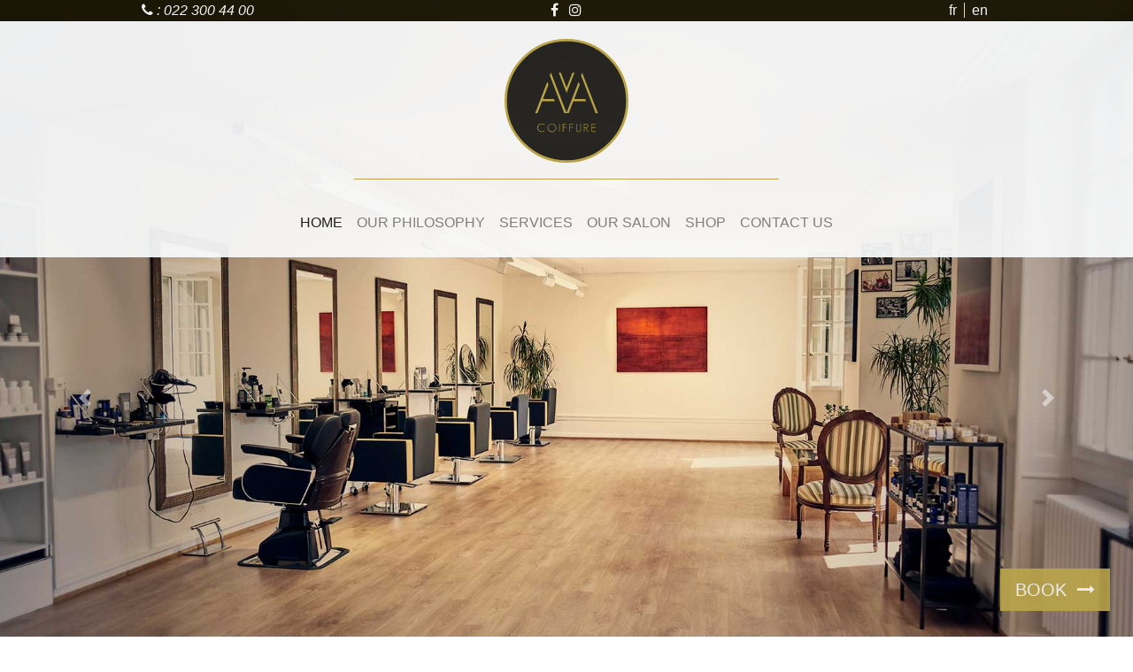

--- FILE ---
content_type: text/html; charset=UTF-8
request_url: http://www.avacoiffure.ch/?lang=en
body_size: 5452
content:
<!DOCTYPE html>
<html lang="fr">
<head>
    <meta charset="UTF-8">
    <meta name="viewport" content="width=device-width, initial-scale=1.0">
    <link href="css/style.css" rel="stylesheet" type="text/css">
    <link rel="stylesheet" href="css/font-awesome-4.7.0/css/font-awesome.min.css">
    <title>AVA Coiffure - Salon de coiffure Genève !</title>
    <meta name="description" content="Salon de coiffure à Champel, Genève. Coiffeur - Homme, Femme, enfant."/>
    <meta name="robots" content="index, follow"/>
    <meta name="content-type" content="text/html; charset=utf-8"/>
    <link rel="icon" type="image/png" href="img/page/icon_ava.png"/>
    
    
</head>
<body id="page-top">
    
        
    <div class="section fixed-top" id="mainNav">
    <nav class="navbar navbar-expand-lg navbar-light bg-secondary py-0">
        <div class="col-5 col-md-4">        
            <a class="text-light" href="tel:0041223004400">
                <i class="fa fa-phone" aria-hidden="true"></i>
                <i class=""> : 022 300 44 00</i>
            </a>
        </div>
        <div class="col-4 col-md-4 text-center">        
            <a class="text-light mr-2" href="https://www.facebook.com/AVA-Coiffure-100969701701335/"><i class="fa fa-facebook" aria-hidden="true"></i></a>
            <a class="text-light" href="https://www.instagram.com/ava_coiffure18/"><i class="fa fa-instagram" aria-hidden="true"></i></a>
        </div>
        <div class="col-3 col-md-4 text-right">
            <a href="?lang=fr" class="text-light border-right px-2">fr</a>
            <a href="?lang=en" class="text-light px-1">en</a>
        </div>
    </nav>
    <nav class="navbar navbar-expand-lg navbar-light bg-light d-none d-lg-block">
        <div class="col-6 m-auto text-center border-bottom border-primary pb-2">
            <img src="v1/img/page/logo_ava.svg" class="align-top navbar-brand" alt="AVA Coiffure">
        </div>
    </nav>
    <nav class="navbar navbar-expand-lg navbar-light bg-light navbar-spacing-ava d-none d-lg-block">
        <a class="text-primary navbar-brand_ d-block-inline d-lg-none" href="#page-top">
    <img src="v1/img/page/logo_ava.svg" class="navbar-brand align-top" alt="AVA Coiffure">
</a>
<button class="navbar-toggler" type="button" data-toggle="collapse" data-target="#navbarNav" aria-controls="navbarNav" aria-expanded="false" aria-label="Toggle navigation">
    <span class="navbar-toggler-icon"></span>
</button>
<div class="collapse navbar-collapse justify-content-center navbar-spacing-ava" id="navbarNav">
    <ul class="navbar-nav text-uppercase ml-auto_">
    <li class="nav-item">
        <a class="nav-link js-scroll-trigger text-light_ text-uppercase_" href="#page-top">Home</a>
    </li>
    <li class="nav-item">
        <a class="nav-link  js-scroll-trigger text-light_ text-uppercase_" href="#philosophy">Our Philosophy</a>
    </li>
    <li class="nav-item">
        <a class="nav-link  js-scroll-trigger text-light_ text-uppercase_" href="#services">Services</a>
    </li>
    <li class="nav-item">
        <a class="nav-link  js-scroll-trigger text-light_ text-uppercase_" href="#salon">Our salon</a>
    </li>
    <li class="nav-item">
        <a class="nav-link  js-scroll-trigger text-light_ text-uppercase_" href="https://avacoiffure.keuneshop.ch/">Shop</a>
    </li>
    
    <li class="nav-item">
        <a class="nav-link  js-scroll-trigger text-light_ text-uppercase_" href="#contact">Contact us</a>
    </li>
    </ul>
</div>        
    </nav>
    <nav class="navbar navbar-expand-lg navbar-dark bg-dark navbar-spacing-ava d-block-inline d-lg-none">
        <a class="text-primary navbar-brand_ d-block-inline d-lg-none" href="#page-top">
    <img src="v1/img/page/logo_ava_fond_transparent.svg" class="navbar-brand align-top" alt="AVA Coiffure">
</a>
<button class="navbar-toggler" type="button" data-toggle="collapse" data-target="#navbarNav" aria-controls="navbarNav" aria-expanded="false" aria-label="Toggle navigation">
    <span class="navbar-toggler-icon"></span>
</button>
<div class="collapse navbar-collapse justify-content-center navbar-spacing-ava" id="navbarNav">
    <ul class="navbar-nav text-uppercase ml-auto_">
    <li class="nav-item">
        <a class="nav-link js-scroll-trigger text-light_ text-uppercase_" href="#page-top">Home</a>
    </li>
    <li class="nav-item">
        <a class="nav-link  js-scroll-trigger text-light_ text-uppercase_" href="#philosophy">Our Philosophy</a>
    </li>
    <li class="nav-item">
        <a class="nav-link  js-scroll-trigger text-light_ text-uppercase_" href="#services">Services</a>
    </li>
    <li class="nav-item">
        <a class="nav-link  js-scroll-trigger text-light_ text-uppercase_" href="#salon">Our salon</a>
    </li>
    <li class="nav-item">
        <a class="nav-link  js-scroll-trigger text-light_ text-uppercase_" href="https://avacoiffure.keuneshop.ch/">Shop</a>
    </li>
    
    <li class="nav-item">
        <a class="nav-link  js-scroll-trigger text-light_ text-uppercase_" href="#contact">Contact us</a>
    </li>
    </ul>
</div>        
    </nav>
</div>
    
    <div id="carouselMainPage" class="carousel slide" data-ride="carousel">
        <ol class="carousel-indicators">
          <li data-target="#carouselMainPage" data-slide-to="0" class="active"></li>
          <li data-target="#carouselMainPage" data-slide-to="1"></li>
          <li data-target="#carouselMainPage" data-slide-to="2"></li>
        </ol>
        <div class="carousel-inner">
          <div class="carousel-item carousel-item-top active">
			      <img class="d-block w-100" src="v1//img/carrousel/header-bg_01.jpg" alt="First slide">
            <div class="carousel-caption">
                
                <a href=https://salonkee.ch/salon/ava-coiffure?lang=fr role="button" class="btn btn-dark btn-lg text-uppercase">Book</a>
            </div>
          </div>
          <div class="carousel-item carousel-item-top">
			      <img class="d-block w-100" src="v1//img/carrousel/header-bg_02.jpg" alt="Second slide">
            <div class="carousel-caption">
                
                <a href=https://salonkee.ch/salon/ava-coiffure?lang=fr role="button" class="btn btn-dark btn-lg text-uppercase">Book</a>
            </div>
          </div>
          <div class="carousel-item carousel-item-top">
			    <img class="d-block w-100" src="v1//img/carrousel/header-bg_04.jpg" alt="Third slide">
            <div class="carousel-caption">
                
                <a href=https://salonkee.ch/salon/ava-coiffure?lang=fr role="button" class="btn btn-dark btn-lg text-uppercase">Book</a>
            </div>
          </div>
        </div>
        <a class="carousel-control-prev" href="#carouselMainPage" role="button" data-slide="prev">
          <span class="carousel-control-prev-icon" aria-hidden="true"></span>
          <span class="sr-only">Previous</span>
        </a>
        <a class="carousel-control-next" href="#carouselMainPage" role="button" data-slide="next">
          <span class="carousel-control-next-icon" aria-hidden="true"></span>
          <span class="sr-only">Next</span>
        </a>
    </div>    
    
    
    
    
    <div class="section bg-dark text-primary text-center p-3 d-block d-lg-none">
    <div class="col-12 px-3  text-center">
        <h4 class="">AVA Coiffure</h4>
        <p class="">Plateau de Champel 18<br>1206 - Genève</br>
        <a class="text-primary" href="tel:0041223004400">
            <i class="fa fa-phone" aria-hidden="true"></i>
            <i class=""> : 022 300 44 00</i>
        </a>
    </div>
    <div class="col-12 px-3  text-center">
        <table class="table table-sm table-borderless text-primary">                                        
            <tbody>
                <tr>                                            
                <td>Monday</td>
                <td>10h00 - 19h00</td>                                        
                </tr>
                <tr>                                            
                <td>Tuesday-Friday</td>
                <td>09h00 - 19h00</td>                                        
                </tr>                            
                <tr>                                            
                <td>Saturday</td>
                <td>09h00 - 17h00</td>                                        
                </tr>                                      
            </tbody>
        </table>
        
    </div>
</div>
    
    <div class="btn_book d-block d-md-none">
    <a href=https://salonkee.ch/salon/ava-coiffure?lang=fr role="button" class="btn btn-primary text-light btn-lg text-uppercase rounded-circle p-5_"><i class="fa fa-plus"></i></a>
</div>
<div class="btn_book d-none d-md-block ">
    <a href=https://salonkee.ch/salon/ava-coiffure?lang=fr role="button" class="btn btn-primary text-light btn-lg text-uppercase rounded-circle_ p-5_">Book&nbsp;&nbsp;<i class="fa fa-long-arrow-right"></i></a>

</div>

    
    <div class="container py-5" id="philosophy">
    <div class="row ">
        
        <div class="col-12 col-md-6 p-5 order-md-12">
            <h1 class="ava_title text-center text-uppercase border-bottom mb-5 pb-2">Our Philosophy</h1>
            <p class="d-inline">At <h6 class="ava_title d-inline">AVA  coiffure</h6><p class="d-inline">, your satisfaction is at the heart of our attention.</p> 
<P>Dynamic, local and family company, our passionate and professional team is at your service and will be able to advise you in a personalized way.</P>
<p>Concerned about the environmental balance, we are convinced that it is possible to combine careful work and respect for nature. 
This is why we have chosen to use products from the <a class="text-primary" href="https://www2.keune.com/ch/">KEUNE</a> brand; 
products that are environmentally friendly and free of toxic substances.</p>
<h4 class="ava_title text-primary text-center text-uppercase border-bottom border-top my-5 py-4 px-3">For <b>AVA  coiffure</b>, hairdressing is an art, a science and a passion.</ph4>        </div>
        <div class="col-12 col-md-6 py-3 order-md-1">
            <img class="d-block w-100" src="img/page/woman-02.jpg" alt="First slide">
        </div>
    </div>
    
</div>
    
    
<div class="modal fade" id="prestationModal-01" tabindex="-1" role="dialog" aria-labelledby="ModalLabel01" aria-hidden="true">
    <div class="modal-dialog modal-xl" role="document">
        <div class="modal-content">
            <div class="modal-header">
            <h5 class="modal-title text-primary" id="exampleModalLabel">Hairdressing</h5>
            <button type="button" class="close text-primary" data-dismiss="modal" aria-label="Close">
                <span aria-hidden="true">&times;</span>
            </button>
            </div>
            <div class="modal-body">
            <div class="row">
                    <div class="col-12 col-md-6 ">
                        <img class="d-block w-100" src="v1/img/page/prestationModal-01.jpg" alt="Salon de coiffure Genève">
                    </div>
                    <div class="col-12 col-md-6 px-0 px-md-5">
                        <h5 class="d-none"></h5>
                        <table class="table table-sm table-hover">
                            <thead>
                                <tr>
                                <th scope="col">Services</th>
                                <th scope="col"></th>
                                </tr>
                            </thead>
                            <tbody>
                                <tr>                                            
                                <td><b>Blowdry</b></td>
                                <td></td>                                        
                                </tr>
                                <tr>                                            
                                <td>Short hair</td>
                                <td>57 .-</td>                                        
                                </tr>
                                <tr>                                            
                                <td>Medium long hair</td>
                                <td>67 .-</td>                                        
                                </tr>
                                <tr>                                            
                                <td>Long hair</td>
                                <td>82 .-</td>
                                </tr>                                            
                                <tr>
                                <td><b>Cut and Blowdry</b></td>
                                <td></td>
                                </tr>
                                <tr>                                            
                                <td>Short hair</td>
                                <td>115 .-</td>
                                </tr>
                                <tr>
                                <td>Medium long hair</td>
                                <td>129 .-</td>
                                </tr>
                                <tr>
                                <td>Long hair</td>
                                <td>149 .-</td>
                                </tr>                                            
                            </tbody>
                        </table>                                    
                    </div>
                </div>
            </div>
            <div class="modal-footer">
            <button type="button" class="btn btn-secondary" data-dismiss="modal">Close</button>
            <a href=https://salonkee.ch/salon/ava-coiffure?lang=fr role="button" class="btn btn-primary text-light">Book</a>
            </div>
        </div>
    </div>           
</div>


<div class="modal fade" id="prestationModal-02" tabindex="-1" role="dialog" aria-labelledby="exampleModalLabel" aria-hidden="true">
    <div class="modal-dialog modal-xl" role="document">
        <div class="modal-content">
            <div class="modal-header">
            <h5 class="modal-title text-primary" id="exampleModalLabel">Dyeing</h5>
            <button type="button" class="close text-primary" data-dismiss="modal" aria-label="Close">
                <span aria-hidden="true">&times;</span>
            </button>
            </div>
            <div class="modal-body">
                <div class="row">
                    <div class="col-12 col-md-6 ">
                        <img class="d-block w-100" src="v1/img/page/prestationModal-02.jpg" alt="First slide">
                    </div>
                    <div class="col-12 col-md-6 px-0 px-md-5">
                        <h5 class="d-none"></h5>
                        <table class="table table-sm table-hover">
                            <thead>
                                <tr>
                                <th scope="col">Services</th>
                                <th scope="col"></th>
                                </tr>
                            </thead>
                            <tbody>
                                <tr>                                            
                                <td><b>Dyeing</b></td>
                                <td></td>                                        
                                </tr>
                                <tr>                                            
                                <td>Dyeing</td>
                                <td>95.-</td>                                        
                                </tr>                                          
                                <tr>
                                <td><b>Gloss/Patine</b></td>
                                <td></td>
                                </tr>
                                <tr>                                            
                                <td>Gloss/Patine</td>
                                <td>52 .-</td>
                                </tr>
                                <tr>
                                <td><b>Shampoo + Highlights  + Brushing</b></td>
                                <td></td>
                                </tr>
                                <tr>                                            
                                <td>Short hair</td>
                                <td>225 .-</td>
                                </tr>
                                <tr>
                                <td>Medium long hair</td>
                                <td>265 .-</td>
                                </tr>
                                <tr>
                                <td>Long hair</td>
                                <td>315 .-</td>
                                </tr>                                        
                                <tr>
                                <td><b>Shampoo + Highlights + Cut  + Brushing</b></td>
                                <td></td>
                                </tr>
                                <tr>                                            
                                <td>Short hair</td>
                                <td>295 .-</td>
                                </tr>
                                <tr>
                                <td>Medium long hair</td>
                                <td>335 .-</td>
                                </tr>
                                <tr>
                                <td>Long hair</td>
                                <td>410 .-</td>
                                </tr>                                        
                                <tr>
                                <td><b>Balayage</b></td>
                                <td></td>
                                </tr>
                                <tr>                                             
                                <td>From</td>
                                <td>50 .-</td>
                                </tr>                                            
                            </tbody>
                        </table>                                    
                    </div>
                </div>
            </div>
            <div class="modal-footer">
            <button type="button" class="btn btn-secondary" data-dismiss="modal">Close</button>
            <a href=https://salonkee.ch/salon/ava-coiffure?lang=fr role="button" class="btn btn-primary text-light">Book</a>
            </div>
        </div>
    </div>           
</div>


<div class="modal fade" id="prestationModal-03" tabindex="-1" role="dialog" aria-labelledby="exampleModalLabel" aria-hidden="true">
    <div class="modal-dialog modal-xl" role="document">
        <div class="modal-content">
            <div class="modal-header">
            <h5 class="modal-title text-primary" id="exampleModalLabel">Haircut & Beard</h5>
            <button type="button" class="close text-primary" data-dismiss="modal" aria-label="Close">
                <span aria-hidden="true">&times;</span>
            </button>
            </div>
            <div class="modal-body">
                <div class="row">
                    <div class="col-12 col-md-6 ">
                        <img class="d-block w-100" src="v1/img/page/prestationModal-03.jpg" alt="First slide">
                    </div>
                    <div class="col-12 col-md-6 px-0 px-md-5">                                    
                        <table class="table table-sm table-hover">
                            <thead>
                                <tr>
                                <th scope="col">Services</th>
                                <th scope="col"></th>
                                </tr>
                            </thead>
                            <tbody>
                                <tr>                                            
                                <td>Haircut</td>
                                <td>49.-</td>                                        
                                </tr>
                                <tr>                                            
                                <td>Beard</td>
                                <td>28 .-</td>
                                </tr>
                                <tr>
                                <tr>                                            
                                <td>Haircut + Beard</td>
                                <td>74 .-</td>
                                </tr>
                                <tr>
                                <td>Cut + Shampoo</td>
                                <td>56 .-</td>
                                </tr>
                            </tbody>
                        </table>                                    
                    </div>
                </div>
            </div>
            <div class="modal-footer">
            <button type="button" class="btn btn-secondary" data-dismiss="modal">Close</button>
            <a href=https://salonkee.ch/salon/ava-coiffure?lang=fr role="button" class="btn btn-primary text-light">Book</a>
            </div>
        </div>
    </div>           
</div>


<div class="modal fade" id="prestationModal-04" tabindex="-1" role="dialog" aria-labelledby="exampleModalLabel" aria-hidden="true">
    <div class="modal-dialog modal-xl" role="document">
        <div class="modal-content">
            <div class="modal-header">
            <h5 class="modal-title text-primary" id="exampleModalLabel">Student & Children</h5>
            <button type="button" class="close text-primary" data-dismiss="modal" aria-label="Close">
                <span aria-hidden="true">&times;</span>
            </button>
            </div>
            <div class="modal-body">
            <div class="row">
                    <div class="col-12 col-md-6 ">
                        <img class="d-block w-100" src="v1/img/page/prestationModal-04.jpg" alt="First slide">
                    </div>
                    <div class="col-12 col-md-6 px-0 px-md-5">                                    
                        <table class="table table-sm table-hover">
                            <thead>
                                <tr>
                                <th scope="col">Services</th>
                                <th scope="col"></th>
                                </tr>
                            </thead>
                            <tbody>
							  	<tr>                                            
                                    <td><b>Boys</b></td>
                                    <td></td>                                        
                                </tr>
							  	<tr>                                            
                                    <td>Boys up to 8</td>
                                    <td>31 .-</td>                                        
                                </tr>
							  	<tr>                                            
                                    <td>Boys from 8</td>
                                    <td>39 .-</td>                                        
                                </tr>
                                <tr>                                            
                                    <td><b>Girls</b></td>
                                    <td></td>                                        
                                </tr>
							  	<tr>                                            
                                    <td>Girls up to 8</td>
                                    <td>36 .-</td>                                        
                                </tr>
							  	<tr>                                            
                                    <td>Girls from 8</td>
                                    <td>49 .-</td>                                        
                                </tr>
                                <tr>                                            
                                    <td><b>Students</b></td>
                                    <td></td>                                        
                                </tr>
							  	<tr>                                            
                                    <td>Boys</td>
                                    <td>39 .-</td>                                        
                                </tr>
							  	<tr>                                            
                                    <td>Girls from 12</td>
                                    <td>- 20%</td>                                        
                                </tr>
                             
                                                                           
                            </tbody>
                        </table>                                    
                    </div>
                </div>
            </div>
            <div class="modal-footer">
            <button type="button" class="btn btn-secondary" data-dismiss="modal">Close</button>
            <a href=https://salonkee.ch/salon/ava-coiffure?lang=fr role="button" class="btn btn-primary text-light">Book</a>
            </div>
        </div>
    </div>           
</div>


<div class="modal fade" id="prestationModal-05" tabindex="-1" role="dialog" aria-labelledby="exampleModalLabel" aria-hidden="true">
    <div class="modal-dialog modal-xl" role="document">
        <div class="modal-content">
            <div class="modal-header">
            <h5 class="modal-title text-primary" id="exampleModalLabel">Nail care - Aesthetic</h5>
            <button type="button" class="close text-primary" data-dismiss="modal" aria-label="Close">
                <span aria-hidden="true">&times;</span>
            </button>
            </div>
            <div class="modal-body">
            <div class="row">
                    <div class="col-12 col-md-6 ">
                        <img class="d-block w-100" src="v1/img/page/prestationModal-05.jpg" alt="First slide">
                    </div>
                    <div class="col-12 col-md-6 px-0 px-md-5">                                    
                        <table class="table table-sm table-hover">
                            <thead>
                                <tr>
                                <th scope="col">Services</th>
                                <th scope="col"></th>
                                </tr>
                            </thead>
                            <tbody>
                            <tr>                                            
                                <td><b>Feet beauty</b></td>
                                <td></td>                                        
                            </tr>
                            <tr>                                            
                                <td>Classic varnish application - 1h</td>
                                <td>50.-</td>                                        
                            </tr>
                            <tr>                                            
                                <td>ASemi-permanent varnish application - 1h</td>
                                <td>70.-</td>                                        
                            </tr>
                            <tr>                                            
                                <td><b>Full manicure</b></td>
                                <td></td>                                        
                            </tr>
                            <tr>                                            
                                <td>Express classic nail polish application - 30 min</td>
                                <td>40.-</td>                                        
                            </tr>
                            <tr>                                            
                                <td>Removal + semi-permanent application - 1h 20min</td>
                                <td>60.-</td>                                        
                            </tr>
                            <tr>                                            
                                <td>Semi-permanent varnish application - 1h</td>
                                <td>60.-</td>                                        
                            </tr>
                            <tr>                                            
                                <td>Full manicure classic nail polish - 1 hour</td>
                                <td>52.-</td>                                        
                            </tr>
                            <tr>                                            
                                <td>Semi-permanent removal - 20min</td>
                                <td>20.-</td>                                        
                            </tr>
                            <tr>                                            
                                <td>Gel spplication - 2h</td>
                                <td>120.-</td>                                        
                            </tr>
                            <tr>                                            
                                <td>Gel filling - 1h 30min</td>
                                <td>85.-</td>                                        
                            </tr>
                                                                                                    
                            </tbody>
                        </table>                                    
                    </div>
                </div>
            </div>
            <div class="modal-footer">
            <button type="button" class="btn btn-secondary" data-dismiss="modal">Close</button>
            <a href=https://salonkee.ch/salon/ava-coiffure?lang=fr role="button" class="btn btn-primary text-light">Book</a>
            </div>
        </div>
    </div>           
</div>
    
    <div class="section py-5 " id="services">
    <div class="container px-5 px-md-0">
        <h1 class="ava_title text-center text-uppercase border-bottom mb-5 pb-2">Services<h1>
    </div>
    <div class="container">
        <div class="row">                
            <div class="portfolio_white col-12  col-md-6 p-5">
                <a data-toggle="modal" data-target="#prestationModal-01">
                    
                        <img class="d-block w-100" src="v1/img/page/prestation-01.jpg" alt="Salon de coiffure Genève">    
                    
                </a>
                <a data-toggle="modal" data-target="#prestationModal-01" class="text text-center text-white text-uppercase"><h4>Hairdressing</h4><p class="ava_title">Click to see prices</p></a>
            </div> 
            <div class="portfolio_white col-12 col-lg-3_ col-md-6 p-5">
                <a data-toggle="modal" data-target="#prestationModal-02">
                    <img class="d-block w-100" src="v1/img/page/prestation-02.jpg" alt="First slide">    
                </a>
                <a data-toggle="modal" data-target="#prestationModal-02" class="text text-center text-white text-uppercase"><h4>Dyeing</h4><p class="ava_title">Click to see prices</p></a>
            </div>               
            <div class="portfolio_white col-12 col-lg-3_ col-md-6 p-5">
                <a data-toggle="modal" data-target="#prestationModal-03">
                    <img class="d-block w-100" src="v1/img/page/prestation-03.jpg" alt="First slide">    
                </a>
                <a data-toggle="modal" data-target="#prestationModal-03" class="text text-center text-white text-uppercase"><h4>Haircut & Beard</h4><p class="ava_title">Click to see prices</p></a>
            </div>                
            <div class="portfolio_white col-12 col-lg-3_ col-md-6 p-5">
                <a data-toggle="modal" data-target="#prestationModal-04">
                    <img class="d-block w-100" src="v1/img/page/prestation-04.jpg" alt="First slide">    
                </a>
                <a data-toggle="modal" data-target="#prestationModal-04" class="text text-center text-white text-uppercase"><h4>Student & Children</h4><p class="ava_title">Click to see prices</p></a>
            </div>
            <div class="portfolio_white col-12 col-lg-3_ col-md-6 p-5">
                <a data-toggle="modal" data-target="#prestationModal-05">
                    <img class="d-block w-100" src="v1/img/page/prestation-05.jpg" alt="First slide">    
                </a>
                <a data-toggle="modal" data-target="#prestationModal-05" class="text text-center text-white text-uppercase"><h4>Nail care - Aesthetic</h4><p class="ava_title">Click to see prices</p></a>
            </div>                
        </div>
    </div>   
</div>
    
    <div class="modal fade" id="picSalonGalleryModal" tabindex="-1" role="dialog" aria-hidden="true">
    <div class="modal-dialog modal-xl mt-0" role="document">
        <div class="modal-content bg-dark border-0">
            <div class="modal-header border-0 p-0 pr-2">
                <button type="button" class="close text-primary" data-dismiss="modal" aria-label="Close">
                <span aria-hidden="true">&times;</span>
                </button>
            </div>
        <div class="modal-body p-0">
            <div id="carouselSalon" class="carousel slide" data-ride="carousel">
                <ol class="carousel-indicators">
                    <li data-target="#carouselSalon" data-slide-to="0" class="active"></li>
                    <li data-target="#carouselSalon" data-slide-to="1"></li>
                    <li data-target="#carouselSalon" data-slide-to="2"></li>
                    <li data-target="#carouselSalon" data-slide-to="3"></li>
                    <li data-target="#carouselSalon" data-slide-to="4"></li>
                    <li data-target="#carouselSalon" data-slide-to="5"></li>
                    <li data-target="#carouselSalon" data-slide-to="6"></li>
                    <li data-target="#carouselSalon" data-slide-to="7"></li>
                </ol>
                <div class="carousel-inner">
                    <div class="carousel-item active">
                    <img class="d-block w-100" src=v1/img/page/salon1.jpg alt="First slide">
                    </div>
                    <div class="carousel-item">
                    <img class="d-block w-100" src=v1/img/page/salon2.jpg alt="Second slide">
                    </div>
                    <div class="carousel-item">
                    <img class="d-block w-100" src=v1/img/page/salon3.jpg alt="Third slide">
                    </div>
                    <div class="carousel-item">
                    <img class="d-block w-100" src=v1/img/page/salon4.jpg alt="Fourth slide">
                    </div>
                    <div class="carousel-item">
                    <img class="d-block w-100" src=v1/img/page/salon5.jpg alt="First slide">
                    </div>
                    <div class="carousel-item">
                    <img class="d-block w-100" src=v1/img/page/salon6.jpg alt="Second slide">
                    </div>
                    <div class="carousel-item">
                    <img class="d-block w-100" src=v1/img/page/salon7.jpg alt="Third slide">
                    </div>
                    <div class="carousel-item">
                    <img class="d-block w-100" src=v1/img/page/salon8.jpg alt="Fourth slide">
                    </div>
                </div>
                <a class="carousel-control-prev" href="#carouselSalon" role="button" data-slide="prev">
                    <span class="carousel-control-prev-icon" aria-hidden="true"></span>
                    <span class="sr-only">Previous</span>
                </a>
                <a class="carousel-control-next" href="#carouselSalon" role="button" data-slide="next">
                    <span class="carousel-control-next-icon" aria-hidden="true"></span>
                    <span class="sr-only">Next</span>
                </a>
                </div>
            </div>
            
        </div>
    </div>
</div>
    
    <div class="container py-5  d-none_" id="salon">
    <div class="col-12 px-5 px-md-0">
        <h1 class="ava_title text-center text-uppercase border-bottom mb-5 pb-2 ">Our salon<h1>
    </div>
    <div class="col-12 px-1">
        <h2 class="ava_title text-center text-muted d-none">Notre salon est super bien...</h2>
        <div class="row" id="gallery" data-toggle="modal" data-target="#picSalonGalleryModal">
            <div class="portfolio_white col-6 col-sm-6 col-lg-3 p-2">
                <img class="w-100" src=v1/img/page/salon1.jpg alt="First slide" data-target="#carouselSalon" data-slide-to="0">
            </div>
            <div class="portfolio_white col-6 col-sm-6 col-lg-3 p-2">
                <img class="w-100" src=v1/img/page/salon2.jpg alt="First slide" data-target="#carouselSalon" data-slide-to="1">
            </div>
            <div class="portfolio_white col-12 col-sm-6 col-lg-3 p-2">
                <img class="w-100" src=v1/img/page/salon3.jpg alt="First slide" data-target="#carouselSalon" data-slide-to="2">
            </div>
            <div class="portfolio_white col-6 col-sm-6 col-lg-3 p-2">
                <img class="w-100" src=v1/img/page/salon4.jpg alt="First slide" data-target="#carouselSalon" data-slide-to="3">
            </div>
            <div class="portfolio_white col-6 col-sm-6 col-lg-3 p-2">
                <img class="w-100" src=v1/img/page/salon5.jpg alt="First slide" data-target="#carouselSalon" data-slide-to="4">
            </div>
            <div class="portfolio_white col-12 col-sm-6 col-lg-3 p-2">
                <img class="w-100" src=v1/img/page/salon6.jpg alt="First slide" data-target="#carouselSalon" data-slide-to="5">
            </div>
            <div class="portfolio_white col-6 col-sm-6 col-lg-3 p-2">
                <img class="w-100" src=v1/img/page/salon7.jpg alt="First slide" data-target="#carouselSalon" data-slide-to="6">
            </div>
            <div class="portfolio_white col-6 col-sm-6 col-lg-3 p-2">
                <img class="w-100" src=v1/img/page/salon8.jpg alt="First slide" data-target="#carouselSalon" data-slide-to="7">
            </div>
        </div>
    </div>    
</div>
    
    
    
    
    
    <section class="bg-dark py-5" id="contact">
    <div class="container px-5 px-md-0">
        <h1 class="ava_title text-white text-center text-uppercase  pb-2 mb-5 border-bottom border-white">Contact us</h1>
        <div class="row">
            <div class="col-12 col-md-4 px-sd-3 px-lg-0 text-center text-md-left">
                <h4 class="text-primary">AVA Coiffure</h4>
                <p class="text-light">Plateau de Champel 18<br>1206 - Genève</p>
                <p class="text-light">
                    <a class="text-light" href="tel:0041223004400">
                        <i class="fa fa-phone" aria-hidden="true"></i>
                        <i class=""> : 022 300 44 00</i>
                    </a>
                </p>
                <p class="text-light m-0">TPG : Champel-Gare</p>
                <p class="pt-2">
                    <span class="btn btn-outline-light rounded btn-sm">1</span>
                    <span class="btn btn-outline-light rounded btn-sm">3</span>
                    <span class="btn btn-outline-light rounded btn-sm">5</span>
                    <span class="btn btn-outline-light rounded btn-sm">35</span>
                    <span class="btn btn-outline-light rounded btn-sm">A6</span>
                    <span class="btn btn-outline-light rounded btn-sm">CEVA</span>
                </p>
                <h5 class="text-light text-uppercase pt-5">Opening Hours</h5>
                <table class="table table-sm table-borderless text-light">                                        
                    <tbody>
                        <tr>                                            
                            <td>Monday</td>
                            <td>10h00 - 19h00</td>                                        
                        </tr>
                        <tr>                                            
                            <td>Tuesday-Friday</td>
                            <td>09h00 - 19h00</td>                                        
                        </tr>                            
                        <tr>                                            
                            <td>Saturday</td>
                            <td>09h00 - 17h00</td>                                        
                        </tr>
                        <tr>                                            
                            <td>Sunday</td>
                            <td>Closed</td>                                        
                        </tr>                                                                    
                    </tbody>
                </table>                
            </div>
            <div class="col-12 col-md-8 justify-content-center align-items-center px-3">
                <div class="row">
                    <div class="col-lg-12">
                        <p class="ava_title text-light">Send us a message and we will be happy to answer you.</p>
                    <form id="contactForm" name="sentMessage" novalidate="novalidate">
                        <div class="row">
                            <div class="col-md-5">
                                <div class="form-group">
                                    <input class="form-control" id="name" type="text" placeholder="Your Name *" required="required" data-validation-required-message="Please enter your name.">
                                    <p class="help-block text-danger"></p>
                                </div>
                                <div class="form-group">
                                    <input class="form-control" id="email" type="email" placeholder="Your Mail *" required="required" data-validation-required-message="Please enter your email address.">
                                    <p class="help-block text-danger"></p>
                                </div>
                                <div class="form-group">
                                    <input class="form-control" id="phone" type="tel" placeholder="Your Phone">
                                    <p class="help-block text-danger"></p>
                                </div>
                            </div>
                            <div class="col-md-7 pl-0 pl-md-5">
                                <div class="form-group">
                                    <textarea class="form-control" id="message" placeholder="Your Message *" required="required" data-validation-required-message="Please enter a message."></textarea>
                                    <p class="help-block text-danger"></p>
                                </div>
                            </div>
                            <div class="clearfix"></div>
                            <div class="col-lg-12 text-center">
                                <div id="success"></div>
                                <button id="sendMessageButton" class="btn btn-primary btn-xl text-uppercase text-light w-100" type="submit">Send</button>
                            </div>
                        </div>
                    </form>
                    </div>
                </div>
            </div>
        </div>
    </div>
</section>

    <footer class="footer_ava bg-dark">
        
        
    </footer>

    <script src="https://code.jquery.com/jquery-3.2.1.slim.min.js" integrity="sha384-KJ3o2DKtIkvYIK3UENzmM7KCkRr/rE9/Qpg6aAZGJwFDMVNA/GpGFF93hXpG5KkN" crossorigin="anonymous"></script>
    <script src="https://cdnjs.cloudflare.com/ajax/libs/popper.js/1.12.9/umd/popper.min.js" integrity="sha384-ApNbgh9B+Y1QKtv3Rn7W3mgPxhU9K/ScQsAP7hUibX39j7fakFPskvXusvfa0b4Q" crossorigin="anonymous"></script>
    <script src="https://maxcdn.bootstrapcdn.com/bootstrap/4.0.0/js/bootstrap.min.js" integrity="sha384-JZR6Spejh4U02d8jOt6vLEHfe/JQGiRRSQQxSfFWpi1MquVdAyjUar5+76PVCmYl" crossorigin="anonymous"></script>
    
  <script src="vendor/jquery/jquery.min.js"></script>
  <script src="vendor/bootstrap/js/bootstrap.bundle.min.js"></script>

  
  <script src="vendor/jquery-easing/jquery.easing.min.js"></script>

  
  <script src="js/jqBootstrapValidation.js"></script>
  <script src="js/contact_me.js"></script>

  
  
  <script src="js/agency.js"></script>
</body>
</html>

--- FILE ---
content_type: image/svg+xml
request_url: http://www.avacoiffure.ch/v1/img/page/logo_ava.svg
body_size: 1179
content:
<svg xmlns="http://www.w3.org/2000/svg" viewBox="0 0 519.13 519.13"><defs><style>.cls-1{fill:#1d1d1b;stroke-width:10px;}.cls-1,.cls-2{stroke:#baa545;stroke-miterlimit:10;}.cls-2{fill:#baa545;stroke-width:0.25px;}.cls-3{fill:#baa549;}</style></defs><title>logo_AVA_Final_C_</title><g id="Calque_6" data-name="Calque 6"><circle class="cls-1" cx="259.57" cy="259.57" r="254.57"/></g><g id="Calque_9" data-name="Calque 9"><polygon class="cls-2" points="160.62 252.44 183.91 192.13 179.29 180.12 128.63 311.13 137.83 311.13 156.93 261.88 210.79 261.88 207.15 252.44 160.62 252.44"/><polygon class="cls-2" points="325.16 141.52 320.54 153.44 320.73 153.37 362.54 261.88 362.67 261.88 381.54 311.13 390.98 311.13 325.16 141.52"/><polygon class="cls-2" points="291.56 252.44 314.85 192.12 310.23 180.12 259.8 310.52 194.22 141.52 189.63 153.39 189.77 153.33 231.59 261.88 231.73 261.88 250.6 311.13 259.56 311.13 260.04 311.13 268.77 311.13 287.87 261.88 341.73 261.88 338.1 252.44 291.56 252.44"/><polygon class="cls-2" points="260 205.05 235.65 141.85 227.46 141.85 260 226.32 292.67 141.85 284.44 141.85 260 205.05"/><path class="cls-3" d="M326.53,425.88a14.37,14.37,0,0,1-7.25,2.39l-1.15.07-1.28,0a17.52,17.52,0,1,1,0-35,23,23,0,0,1,7.92,1.29,15.91,15.91,0,0,1,4.05,2.34v2.43a17.49,17.49,0,0,0-4.39-2.67,20,20,0,0,0-7.58-1.48,15.58,15.58,0,1,0,0,31.16,16.73,16.73,0,0,0,7.39-1.53,34.75,34.75,0,0,0,4.58-2.91v2.24Z" transform="translate(-161.14 -38.07)"/><path class="cls-3" d="M372.17,423.45a17.85,17.85,0,1,1-12.65-30.11,17.35,17.35,0,0,1,12.65,4.87,18.67,18.67,0,0,1,0,25.24Zm-1.39-23.81a15.86,15.86,0,1,0-11.26,26.77,15.43,15.43,0,0,0,11.26-4.3,16.71,16.71,0,0,0,0-22.47Z" transform="translate(-161.14 -38.07)"/><path class="cls-3" d="M390.28,427.88V393.82h1.9v34.06Z" transform="translate(-161.14 -38.07)"/><path class="cls-3" d="M407.29,410.14v17.74h-1.91V393.82h14.79v2H407.29v12.4h12.88v2Z" transform="translate(-161.14 -38.07)"/><path class="cls-3" d="M435.27,410.14v17.74h-1.91V393.82h14.79v2H435.27v12.4h12.88v2Z" transform="translate(-161.14 -38.07)"/><path class="cls-3" d="M478.09,426a10.38,10.38,0,0,1-6.91,2.2,10.65,10.65,0,0,1-6.92-2.24,8.15,8.15,0,0,1-2.91-6.59V393.82h1.91v25.57a6.15,6.15,0,0,0,2.38,5.15,9.67,9.67,0,0,0,11.07,0,6.17,6.17,0,0,0,2.43-5.11V393.82h2v25.57A8.13,8.13,0,0,1,478.09,426Z" transform="translate(-161.14 -38.07)"/><path class="cls-3" d="M510.7,427.88l-10.82-17H496.2v17h-1.91V393.82h7.88a11.67,11.67,0,0,1,3.62.55,8.48,8.48,0,0,1,3,1.62,7.85,7.85,0,0,1,2,2.65,8.5,8.5,0,0,1,.74,3.63,9.82,9.82,0,0,1-.69,3.86,7,7,0,0,1-2,2.67,8.14,8.14,0,0,1-3,1.55,13.23,13.23,0,0,1-3.77.5l10.92,17Zm-1.81-28.5a5.37,5.37,0,0,0-1.57-2,7,7,0,0,0-2.34-1.2,9.79,9.79,0,0,0-2.86-.4H496.2V408.9h6.44a7.07,7.07,0,0,0,4.94-1.72,6.37,6.37,0,0,0,1.88-5A6.63,6.63,0,0,0,508.89,399.38Z" transform="translate(-161.14 -38.07)"/><path class="cls-3" d="M526.19,427.88V393.82h16.36v2h-14.4v12.4h14.4v2.1h-14.4v15.65h14.4v1.95Z" transform="translate(-161.14 -38.07)"/></g></svg>

--- FILE ---
content_type: image/svg+xml
request_url: http://www.avacoiffure.ch/v1/img/page/logo_ava_fond_transparent.svg
body_size: 1196
content:
<svg xmlns="http://www.w3.org/2000/svg" viewBox="0 0 519.13 519.13"><defs><style>.cls-1{fill:none;stroke-width:10px;}.cls-1,.cls-2{stroke:#baa545;stroke-miterlimit:10;}.cls-2{fill:#baa545;stroke-width:0.25px;}.cls-3{fill:#baa549;}</style></defs><title>logo_AVA_Final_C_fond_noir</title><g id="Calque_6_-_copie" data-name="Calque 6 - copie"><circle class="cls-1" cx="259.57" cy="259.57" r="254.57"/></g><g id="Calque_9" data-name="Calque 9"><polygon class="cls-2" points="160.62 252.44 183.91 192.13 179.29 180.12 128.63 311.13 137.83 311.13 156.93 261.88 210.79 261.88 207.15 252.44 160.62 252.44"/><polygon class="cls-2" points="325.16 141.52 320.54 153.44 320.73 153.37 362.54 261.88 362.67 261.88 381.54 311.13 390.98 311.13 325.16 141.52"/><polygon class="cls-2" points="291.56 252.44 314.85 192.12 310.23 180.12 259.8 310.52 194.22 141.52 189.63 153.39 189.77 153.33 231.59 261.88 231.73 261.88 250.6 311.13 259.56 311.13 260.04 311.13 268.77 311.13 287.87 261.88 341.73 261.88 338.1 252.44 291.56 252.44"/><polygon class="cls-2" points="260 205.05 235.65 141.85 227.46 141.85 260 226.32 292.67 141.85 284.44 141.85 260 205.05"/><path class="cls-3" d="M326.53,425.88a14.37,14.37,0,0,1-7.25,2.39l-1.15.07-1.28,0a17.52,17.52,0,1,1,0-35,23,23,0,0,1,7.92,1.29,15.91,15.91,0,0,1,4.05,2.34v2.43a17.49,17.49,0,0,0-4.39-2.67,20,20,0,0,0-7.58-1.48,15.58,15.58,0,1,0,0,31.16,16.73,16.73,0,0,0,7.39-1.53,34.75,34.75,0,0,0,4.58-2.91v2.24Z" transform="translate(-161.14 -38.07)"/><path class="cls-3" d="M372.17,423.45a17.85,17.85,0,1,1-12.65-30.11,17.35,17.35,0,0,1,12.65,4.87,18.67,18.67,0,0,1,0,25.24Zm-1.39-23.81a15.86,15.86,0,1,0-11.26,26.77,15.43,15.43,0,0,0,11.26-4.3,16.71,16.71,0,0,0,0-22.47Z" transform="translate(-161.14 -38.07)"/><path class="cls-3" d="M390.28,427.88V393.82h1.9v34.06Z" transform="translate(-161.14 -38.07)"/><path class="cls-3" d="M407.29,410.14v17.74h-1.91V393.82h14.79v2H407.29v12.4h12.88v2Z" transform="translate(-161.14 -38.07)"/><path class="cls-3" d="M435.27,410.14v17.74h-1.91V393.82h14.79v2H435.27v12.4h12.88v2Z" transform="translate(-161.14 -38.07)"/><path class="cls-3" d="M478.09,426a10.38,10.38,0,0,1-6.91,2.2,10.65,10.65,0,0,1-6.92-2.24,8.15,8.15,0,0,1-2.91-6.59V393.82h1.91v25.57a6.15,6.15,0,0,0,2.38,5.15,9.67,9.67,0,0,0,11.07,0,6.17,6.17,0,0,0,2.43-5.11V393.82h2v25.57A8.13,8.13,0,0,1,478.09,426Z" transform="translate(-161.14 -38.07)"/><path class="cls-3" d="M510.7,427.88l-10.82-17H496.2v17h-1.91V393.82h7.88a11.67,11.67,0,0,1,3.62.55,8.48,8.48,0,0,1,3,1.62,7.85,7.85,0,0,1,2,2.65,8.5,8.5,0,0,1,.74,3.63,9.82,9.82,0,0,1-.69,3.86,7,7,0,0,1-2,2.67,8.14,8.14,0,0,1-3,1.55,13.23,13.23,0,0,1-3.77.5l10.92,17Zm-1.81-28.5a5.37,5.37,0,0,0-1.57-2,7,7,0,0,0-2.34-1.2,9.79,9.79,0,0,0-2.86-.4H496.2V408.9h6.44a7.07,7.07,0,0,0,4.94-1.72,6.37,6.37,0,0,0,1.88-5A6.63,6.63,0,0,0,508.89,399.38Z" transform="translate(-161.14 -38.07)"/><path class="cls-3" d="M526.19,427.88V393.82h16.36v2h-14.4v12.4h14.4v2.1h-14.4v15.65h14.4v1.95Z" transform="translate(-161.14 -38.07)"/></g></svg>